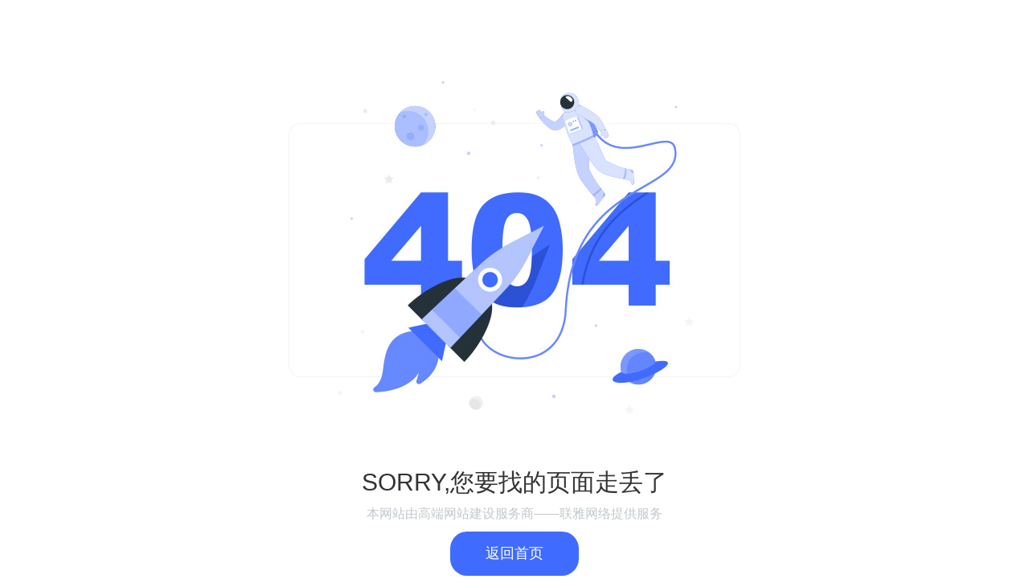

--- FILE ---
content_type: text/html; charset=utf-8
request_url: https://vplusx.com/sample-page/
body_size: 737
content:


<!DOCTYPE html>
<html lang="en" class="scrollbar">
<head>
			<link rel='canonical' href='https://vplusx.com/sample-page/' />
		<meta name="robots" content="noindex, nofollow">
	<meta http-equiv='Content-Type' content='text/html; charset=utf-8' />
	<link rel="stylesheet" href="/static/jext/css/global.css">
	<!-- <link rel="stylesheet" href="/static/css/404.css"> -->
</head>
<style>
body, html{background: none !important;}
#global_404{width: 100vw; height: 100vh;}
#global_404 .enter{text-align: center; width: 100%; max-width: 562px; margin: 0 auto;}
#global_404 .enter .d_0{padding-top:80px;}
#global_404 .enter .d_1{padding:40px 0;font-size: 30px;margin: 0 auto;}
#global_404 .enter .btns{margin: 0 auto;display:inline-flex;flex-wrap:wrap;gap:30px;}
#global_404 .enter .btns .btn{width: 160px;height: 55px;line-height: 55px;color: #ffffff;font-size: 18px;border-radius: 21px; background: #406bff;}
#global_tech_support{width: 100%;text-align: center;color: #c2c8cc;font-size: 16px;bottom: 70px;}
#global_tech_support a{color: #c2c8cc;font-size: 16px;}
@media only screen and (max-width: 750px){
	#global_404 .enter{width:95%;}
	#global_404 .enter .btns .btn{width: 120px;height: 40px;line-height: 40px;font-size: 14px;border-radius: 12px;}
	#global_tech_support{font-size: 12px;}
	#global_tech_support a{font-size: 12px;}
}
</style>
<body>
<div id='global_404'>
	<div class='enter over'>
		<div class='d_0'><img class="maxw2" src="/static/images/global/404/1.jpg" /></div>
		<div class='d_1'>SORRY,您要找的页面走丢了</div>
		<div class='btns'>
							<a class="btn flex-btn" href="https://vplusx.com">返回首页</a>
					</div>
	</div>
</div>
<div id="global_tech_support" class="fixed">本网站由高端网站建设服务商——<a href="https://www.szlianya.net/" title="联雅网络" target="_blank">联雅网络</a>提供服务</div>
</body>
</html>

--- FILE ---
content_type: text/css
request_url: https://vplusx.com/static/jext/css/global.css
body_size: 5075
content:
/*通用*/
*{font-size:inherit; color:inherit; font-family:inherit; line-height:inherit; outline:none; padding:0; margin:0; -webkit-text-size-adjust:none; -ms-text-size-adjust:none; text-size-adjust:none; -moz-box-sizing:border-box;-webkit-box-sizing:border-box;box-sizing:border-box; list-style-type:inherit;}

*::-webkit-input-placeholder{color:#d2d2d2;}
*::-moz-placeholder{color:#d2d2d2;}
*::-moz-placeholder{color:#d2d2d2;}
*::-ms-input-placeholder{color:#d2d2d2;}

input::-webkit-outer-spin-button,
input::-webkit-inner-spin-button {-webkit-appearance: none !important;}
input::-webkit-outer-spin-button,
input::-webkit-inner-spin-button{-webkit-appearance: none;}
input[type="number"]{-moz-appearance: textfield;}
[data-placeholder]{visibility:hidden;}
.hidden{visibility:hidden;}

/*html{font-size:100px;font-family:Microsoft YaHei,思源黑体 CN Regular,Source Han Sans Regular,MiSans,PingFangSC-Regular,Arial;}*/
html {
  font-size: calc(100vw/19.2);
  font-family:Source Han Sans Regular,MiSans,PingFangSC-Regular,Arial;
  min-height: 100vh;
  color:#333;
  -webkit-text-size-adjust: 100%;
  -ms-text-size-adjust: 100%;
  -webkit-font-smoothing: antialiased;
  -moz-osx-font-smoothing: grayscale;
}
@media (max-width: 1921px) {
  html{font-size: 100px;}
}
@media (max-width: 992px) {
	html{font-size: calc(100vw/7.5);}
}
body{font-size:0.12rem;background:#fff;}
table{border-collapse:collapse;}
input,select,textarea{background:none;border:none;vertical-align:middle;resize:none;}
iframe{display:block;}
ul{list-style-type:none;}
img{min-height:1px;border:none;image-rendering:-moz-crisp-edges; image-rendering:-o-crisp-edges; image-rendering:-webkit-optimize-contrast; image-rendering: crisp-edges; -ms-interpolation-mode:nearest-neighbor;position:relative;}
svg{min-height:1px;position:relative;}
img[title]{font-size:0.12rem;}
a,a *{text-decoration:none;cursor:pointer;}
/*a:hover{color:var(--fontColor);}*/
/*下拉自带的图标隐藏掉*/
select[none]{appearance:none;-moz-appearance:none;-webkit-appearance:none;}
select[none]:-ms-expand,select[none]:-webkit-expand,select[none]:-moz-expand{display:none;}
br{font-size:0;line-height:0;}
h1,h2,h3,h4,h5,h6,th{font-weight:normal;}
q:before,q:after{content:'';}
script{display:none !important;}



/*最大宽度*/
.cw750{max-width:750px;width:92%;margin:auto;}
.cw850{max-width:850px;width:92%;margin:auto;}
.cw900{max-width:900px;width:92%;margin:auto;}
.cw1000{max-width:1000px;width:92%;margin:auto;}
.cw1100{max-width:1100px;width:92%;margin:auto;}
.cw1200{max-width:1200px;width:92%;margin:auto;}
.cw1240{max-width:1240px;width:92%;margin:auto;}
.cw1300{max-width:1300px;width:92%;margin:auto;}
.cw1360{max-width:1360px;width:92%;margin:auto;}
.cw1400{max-width:1400px;width:92%;margin:auto;}
.cw1440{max-width:1440px;width:92%;margin:auto;}
.cw1600{max-width:1600px;width:92%;margin:auto;}
.cw1680{max-width:1680px;width:92%;margin:auto;}
.cw1720{max-width:1720px;width:92%;margin:auto;}
.cw1700{max-width:1700px;width:92%;margin:auto;}
.cw1800{max-width:1800px;width:92%;margin:auto;}
.cw{width:92%; margin:auto;}
.cw96{width:96%; margin:auto;}
.cw94{width:94%; margin:auto;}
.cw92{width:92%; margin:auto;}
.cw90{width:90%; margin:auto;}
.cw-{width:calc(100% - 80px); margin:auto;}
.cw-0{width:100%; margin:auto;}
.cw-10,.cw10{width:calc(100% - 20px); margin:auto;}
.cw-20,.cw20{width:calc(100% - 40px); margin:auto;}
.cw-30,.cw30{width:calc(100% - 60px); margin:auto;}
.cw-40,.cw40{width:calc(100% - 80px); margin:auto;}
.cw-50,.cw50{width:calc(100% - 100px); margin:auto;}
.cw-60,.cw60{width:calc(100% - 120px); margin:auto;}
.cw-70,.cw70{width:calc(100% - 140px); margin:auto;}

/*编辑器*/
textarea[ueditor]{visibility:hidden;}
[myeditor] [contenteditable]{line-height:1.6;}
[myeditor] textarea{display:none;}


/*swiper*/
.container{position:relative;overflow:hidden;margin-left: auto;margin-right: auto;}
.container.absolute{position:absolute;}
.container.fixed{position:fixed;}
.container:after{position:absolute;left:0;right:0;top:0;bottom:0;}
.container[loading='none']:after{background:none}
.container.isok:after{display:none}
.container >.wrapper{position:relative;width:100%;height:100%;z-index:1;display:flex;transition-property:transform;transform:translate3d(0px,0,0);}
.container[vertical] >.wrapper{flex-direction:column;}
.container[loading] .wrapper{opacity:0}
.container >.wrapper >*{flex-grow:0;flex-shrink:0;width:100%;height:100%;position:relative;transition-property:transform}
.container[autoHeight] >.wrapper >*{height:auto;}


/*carousel*/
.carousel{position:relative;overflow:hidden;}
.carousel .wrapper{display:box;display:-webkit-flex;display:-ms-flex;display:-webkit-box;display:-moz-box;display:flex;justify-content:flex-start;align-content:flex-start;}
.carousel .wrapper>*{-webkit-flex-shrink:0;flex-shrink:0;}


/*文件银行*/
[file-selector] textarea{display:none;}
[file-selector][list='1'],[exec*=',file-selector'][list='1']{min-height:108px;}


/*瀑布流*/
[masonry]>*{opacity:0;/*transition:all .3s;-webkit-transition:all .3s*/}
[masonry].isok>*{opacity:1;}

/*字体图标*/
/*[class^='jx'][class*='-'],[class*=' jx'][class*='-']{min-height:1px; display:inline-block;}*/



/*===================下面必须要统一规范的==========================================*/
/*常用类*/
.fl{float:left;}
.fr{float:right;}
.relative,[dragsort]{position:relative;}
.absolute{position:absolute;}
.absolute.max{left:0;top:0;right:0;bottom:0;}
.absolute.goaway{left:-999999px;top:-999999px;width:100%;position:absolute !important;}
.relative.goaway{margin:-999999px auto auto auto !important;}
.absolute.goaway.need-static{position:static !important;}
.fixed{position:fixed;}
.fixed.max{left:0;top:0;right:0;bottom:0;}
.fixed.alert{visibility:hidden;transition: .3s;}
.fixed.goaway{left:-999999px!important;top:-999999px!important;}
.sticky, [ly-sticky='center']{position:-webkit-sticky;position:sticky;}
[ly-sticky='bottom'],
[ly-sticky='top'],
[ly-sticky='bottom'] >*,
[ly-sticky='top'] >*{z-index:12}
.fz0{font-size:0;}
.over{overflow:hidden;}
.overVis{overflow:visible!important;}
.opacity50{opacity:0.5;}
/*旋转180度，常用于箭头*/
.rotate-180,[rotate-180]{transform: rotate(180deg) !important;}
.lyicon-jiazai{animation: ico-loading .8s infinite linear;display:inline-block;}
.lyicon-loading{animation: ico-loading 2s infinite linear;display:inline-block;}
@keyframes ico-loading{from {transform: rotate(0deg);}to {transform: rotate(359deg);}}

.zIndex20{z-index:20;}


[class^="cw"].absolute,[class*=" cw"].absolute{left:50%;transform:translate(-50%,0)}
[class^="cw"].absolute.max,[class*=" cw"].absolute.max{left:50%;top:50%;transform:translate(-50%,-50%);bottom:auto;right:auto;}

/*弹性盒子*/
.flex-between,
.flex-around,
.flex-reverse,
.flex-wrap,
.flex-nowrap,
.flex-reverse2,
.flex-row,
.flex-column,
.flex-line,
.flex-left,
.flex-right,
.flex-center,
.flex-middle,
.flex-top,
.flex-bottom,
.flex-middle2,
.flex-top2,
.flex-bottom2,
.flex-max,
.flex-max2,
.flex-height,
.flex{display:box;display:-webkit-flex;display:-ms-flex;display:-webkit-box;display:-moz-box;display:flex;justify-content:flex-start;align-content:flex-start;}
.flex-column{flex-direction:column;}
.flex-height{align-content:flex-start;}
.flex-left:not(.flex-column){justify-content:flex-start;}
.flex-center:not(.flex-column){justify-content:center;}
.flex-right:not(.flex-column){justify-content:flex-end;}
.flex-between{justify-content:space-between;}
.flex-around{justify-content:space-around;}
.flex-wrap{flex-wrap:wrap;}
.flex-nowrap>*{-webkit-flex-shrink:0;flex-shrink:0;}
.flex-reverse2{flex-wrap:wrap-reverse;}
.flex-row{flex-direction:row;}
.flex-reverse{flex-direction:row-reverse;}
.flex-top:not(.flex-column){align-items:flex-start;}
.flex-middle:not(.flex-column){align-content:center;}
.flex-bottom:not(.flex-column){align-items:flex-end;}
.flex-top2{align-items:flex-start;}
.flex-middle2{align-items:center;}
.flex-bottom2{align-items:flex-end;}
.flex-line{align-content:baseline;}
.flex-column.flex-center{align-items:center;}
.flex-column.flex-right{align-items:flex-end;}
.flex-column.flex-left{align-items:flex-start;}
.flex-column.flex-top{justify-content:flex-start;}
.flex-column.flex-middle{justify-content:center;}
.flex-column.flex-bottom{justify-content:flex-end;}
.flex-max{justify-content:center;align-items:center;flex-direction:column;}
.flex-max2{justify-content:center;align-items:center;}
.flex-1{flex:1;}
.flex-100{flex:1 0 100%;}
.flex-0{flex:0 0 auto;}
.inline-flex{display: inline-flex;}
.flex-btn{display: inline-flex;justify-content:center;align-items:center;}


/*弹窗*/
.popup{background:rgba(0,0,0,0);overflow:auto;z-index:900;position: fixed;top: 0;left: 0;height: 100%;width: 100%;pointer-events:none;}
.popup *{pointer-events:initial;}
.popup .el-popup-box{pointer-events:none;opacity:0;}
.popup .el-popup-content{max-width:100%;}
.popup:not(.el-side) [position="1"].el-popup-box,
.popup:not(.el-side) [position="2"].el-popup-box,
.popup:not(.el-side) [position="3"].el-popup-box,
.popup:not(.el-side) [position="5"].el-popup-box{-webkit-transform:translate(0,-20px);transform:translate(0,-20px);min-height:88%;}
.popup:not(.el-side) [position="4"].el-popup-box{-webkit-transform:translate(-20px,0);transform:translate(-20px,0);min-height:88%;}
.popup:not(.el-side) [position="6"].el-popup-box{-webkit-transform:translate(20px,0);transform:translate(20px,0);min-height:88%;}
.popup:not(.el-side) [position="7"].el-popup-box,
.popup:not(.el-side) [position="8"].el-popup-box,
.popup:not(.el-side) [position="9"].el-popup-box{-webkit-transform:translate(0,20px);transform:translate(0,20px);min-height:100%;}
.popup.el-side .el-popup-box{width: 100%;height: 100%;opacity: 1;}
.popup.el-side .el-popup-box .el-popup-content{transition:.3s;background: #fff;max-width: 98%;}
.popup.slow .el-popup-box .el-popup-content{transition:.5s linear;}
.popup.contentNotBgColor .el-popup-box .el-popup-content{background-color: transparent;}
.popup.el-side [position="2"] .el-popup-content{-webkit-transform:translate(0,-110%);transform:translate(0,-110%);width:100% !important;max-width:100% !important;}
.popup.el-side [position="4"] .el-popup-content{-webkit-transform:translate(-110%,0);transform:translate(-110%,0);height:100% !important;max-height:100% !important;}
.popup.el-side [position="6"] .el-popup-content{-webkit-transform:translate(110%,0);transform:translate(110%,0);height:100% !important;max-height:100% !important;}
.popup.el-side [position="8"] .el-popup-content{-webkit-transform:translate(0,110%);transform:translate(0,110%);width:100% !important;max-width:100% !important;}
.popup.init,
.popup.cur{background:rgba(0,0,0,.36);}
.popup.cur [position].el-popup-box,
.popup.cur .el-popup-box{-webkit-transform:translate(0,0);transform:translate(0,0);opacity:1;}
.popup.cur.el-side .el-popup-content{-webkit-transform:translate(0,0);transform:translate(0,0);}
.popup.notbg{background:none;pointer-events:none;}
.popup.notbg .el-popup-bg,
.popup.not-close .el-popup-bg{pointer-events:none;}



/*九宫格*/
.flex[position]{justify-content:center;align-items:center;}
.flex[position='1']{justify-content:start;align-items:start;}
.flex[position='2']{align-items:start;}
.flex[position='3']{justify-content:flex-end;align-items:flex-start;}
.flex[position='4']{justify-content:flex-start;}
.flex[position='6']{justify-content:flex-end;}
.flex[position='7']{justify-content:flex-start;align-items:flex-end;}
.flex[position='8']{align-items:flex-end;}
.flex[position='9']{justify-content:flex-end;align-items:flex-end;}


/*下拉框*/
.ly_drop{z-index:1200;position: fixed;top: -99999px;left: -99900px;font-size: 12px;}
.ly_drop_bg{position: fixed;top: 0;left: 0;height: 100vh;width: 100vw;}
.ly_drop_bg{position: fixed;top: 0;left: 0;height: 100vh;width: 100vw;}
.ly_drop_content{background:#fff; box-shadow:0 0 9px rgba(0,0,0,.1); border:1px solid #eee;transition:.3s;opacity: 0;position: relative;z-index: 3;-webkit-transform:translate(0,-20px);transform:translate(0,-20px);}
.ly_drop_cur .ly_drop_content{-webkit-transform:translate(0,0);transform:translate(0,0);opacity: 1;}

.ly_drop_arrow{position:absolute;height:10px;width:10px;font-size:0;}
.ly_drop_arrow::before{content: '';border: 10px solid transparent;display:inline-block}
.ly_drop_arrow::after{content: '';border: 10px solid transparent;position:absolute;left: 0;top: 0;}
[type="bottom"] .ly_drop_arrow{bottom:100%;}
[type="bottom"] .ly_drop_arrow::before{border-top:0; border-bottom-color:rgba(0,0,0,0.09);}
[type="bottom"] .ly_drop_arrow::after{border-top:0; border-bottom-color:#fff;top:1px;}
[type="top"] .ly_drop_arrow{top:100%;}
[type="top"] .ly_drop_arrow::before{border-bottom:0; border-top-color:rgba(0,0,0,0.09);}
[type="top"] .ly_drop_arrow::after{border-bottom:0; border-top-color:#fff;top:-1px;}


/*display快速设置*/
.hide{display:none;}
.hide2{display:none!important;}
.block,for,nav,cty,db,dbx,jxt,txt,tools{display:block;}
.inline{display:inline;}
.inline-block{display:inline-block;*display:inline;zoom:1;vertical-align:top;}
.table{display:table;}
.table-cell{display:table-cell;vertical-align:middle;}
.table-cell.min{width:1px;white-space:nowrap;}


/*编辑器*/
.editor,
.detail{line-height: 1.8;font-size: 16px;word-break: break-word;}
.editor *,
.detail *{word-break: break-word !important;}
.editor iframe,
.detail iframe{max-width: 100%;}
.editor iframe[src*=".mp4"],
.detail iframe[src*=".mp4"]{max-height:56.25vw}
.editor img,
.detail img{display: block;}
.editor [style*='center'] img,
.detail [style*='center'] img{margin-right:auto !important;margin-left:auto !important;}
.editor img,
.detail img,
.editor table,
.detail table{max-width:100%;}
.editor .scrollbar table,
.detail .scrollbar table{max-width:inherit;}
/* .editor table colgroup,
.detail table colgroup{display: none;} */
.editor ul li,
.detail ul li{list-style-type:disc;}
.editor ol li,
.detail ol li{list-style-type:decimal;}
.editor .list-paddingleft-2,
.detail .list-paddingleft-2{padding-left:20px;}
.editor td,
.detail td,
.editor th,
.detail th{/*border:1px solid #ddd;*/ padding:5px 10px;}
.editor table.none td,
.detail table.none td,
.editor table.none th,
.detail table.none th{border:none; padding:0;}
.detail table[align=center],
.editor table[align=center]{margin-right:auto;margin-left:auto;}
.editor pre,
.detail pre{margin:10px 0;padding:10px 12px;border-radius:8px;background:#f6f6f6;font-size:13px;font-family:'宋体'}
.editor pre .pre-copy{right:10px;top:10px;background:#607d8b;color:#fff;font-size:12px;line-height:1;padding:5px;border-radius:3px;opacity:0;visibility:hidden;}
.editor pre:hover .pre-copy{opacity:1;visibility:visible;}
.editor h1,.detail h1{font-size:30px;font-weight:bold;}
.editor h2,.detail h2{font-size:25px;font-weight:bold;}
.editor h3,.detail h3{font-size:15px;font-weight:bold;}
.editor h4,.detail h4{font-size:19px;font-weight:bold;}
.editor h5,.detail h5{font-size:17px;font-weight:bold;}
.editor h6,.detail h6{font-size:15px;font-weight:bold;}

/*iframe地图*/
.mapiframe *{display:none;}
.mapiframe iframe{display:block;width:100%!important;height:100%!important;position:static!important;margin:0!important;padding:0!important;}

/*图片在div居中*/
.m-pic{font-size:0;line-height:1;background: url() no-repeat center / contain;text-align:center;}
.m-pic:before,
.m-pic:after{content:'';display:inline-block;vertical-align:middle;}
.m-pic:after{height:100%;}
.m-pic svg,
.m-pic img{max-width:100%; max-height:100%;transform:scale(1);transition:0.5s;vertical-align:middle;}
.m-pic svg.absolute,
.m-pic img.absolute{top:50%;left:50%;transform:translate(-50%,-50%) scale(1);transition:0.5s;}
/*图片占满div*/
.i-pic{overflow:hidden;font-size:0;position:relative;background: url() no-repeat center / cover;}
.i-pic.absolute{position:absolute;}
.i-pic.fixed{position:fixed;}
.i-pic:before,
.i-pic:after{content:'';display:inline-block;}
.i-pic svg,
.i-pic img{width:100%;height:100%;position:absolute;left:0;right:0;object-fit:cover;}
/*鼠标移过图片放大*/
@media (min-width:751px){
	.b-pic:hover img{transform:scale(1.1);}
	.b-pic.m-pic:hover img.absolute,
	.b-pic:hover .m-pic img.absolute{transform:translate(-50%,-50%) scale(1.1);}
}

/*强行不换行*/
.nowrap{white-space:nowrap;}
/*强行换行*/
.break{white-space:normal;word-break:break-all;}
/*垂直对齐方式*/
.v-middle{vertical-align:middle;}
.v-top{vertical-align:top;}
.v-bottom{vertical-align:bottom;}
/*.v-bottom:not(td),[v-bottom]:not(td),
.v-top:not(td),[v-top]:not(td),
.v-middle:not(td),[v-middle]:not(td){display:inline-block;}*/

/*对齐方式*/
.text-left{text-align:left;}
.text-right{text-align:right;}
.text-center{text-align:center;}

/*当前行超出，显示省略号*/
.text-over{text-overflow:ellipsis;overflow:hidden;white-space:nowrap;}

.text-line,
.text-line2,
.text-line3,
.text-line4,
.text-line5,
.text-line6{overflow:hidden;text-overflow:ellipsis;display:-webkit-box !important;-webkit-box-orient:vertical;-webkit-line-clamp:2;}
.text-line3{-webkit-line-clamp:3;}
.text-line4{-webkit-line-clamp:4;}
.text-line5{-webkit-line-clamp:5;}
.text-line6{-webkit-line-clamp:6;}


/*css3变换时间300毫秒*/
.trans{-webkit-transition:.3s;transition:.3s;}
.trans5{-webkit-transition:.5s;transition:.5s;}
.trans-inter::before,.trans-inter::after{-webkit-transition:.3s; -moz-transition:.3s; -ms-transition:.3s; -o-transition:.3s; transition:.3s;}

/*鼠标手型*/
.pointer-none,
.not-event{pointer-events:none;}
.has-event{pointer-events:all;}
.pointer2,
.pointer{cursor:pointer !important;pointer-events:all;}
.disabled{cursor:not-allowed !important;}
.notallow,.not-allowed{cursor:not-allowed !important;}
/*灰色*/
.gray{filter:progid:DXImageTransform.Microsoft.BasicImage(grayscale=1);-webkit-filter:grayscale(100%);}

/*英文大写*/
.upper{text-transform:uppercase;}

/*英文小写*/
.lower{text-transform:lowercase;}

/*宽高100%*/
.maxh{height:100%;}
.maxw{width:100%;}
.maxh1{max-height:100%;}
.maxw1{max-width:100%;}
.maxh2{min-height:100%;}
.maxw2{min-width:100%;}
.maxvh{height:100vh;}
.maxvw{width:100vw;}
.maxvh1{max-height:100vh;}
.maxvw1{max-width:100vw;}
.maxvh2{min-height:100vh;}
.maxvw2{min-width:100vw;}
.maxwh{height:100%; width:100%;}
.maxwh1{max-height:100%; max-width:100%;}
.maxwh2{min-height:100%; min-width:100%;}
.width_0,.width_1,.w_1{width:1px; white-space:nowrap;}

/*清浮动*/
.clear{margin:0px auto;clear:both;height:0px;font-size:0px;overflow:hidden;position:relative;}
.clean{zoom:1;}
.clean:after,.clean:before{content:'';display:table;}
.clean:after{clear:both;}


/*复制*/
.notcopy{user-select:none;-webkit-user-select:none}

/*细小滚动条*/
.scrollbar{scrollbar-width: thin;overflow:auto;}
.scrollbar *{scrollbar-width: thin;}
.scrollbar::-webkit-scrollbar,
.scrollbar *::-webkit-scrollbar{height:5px;width:5px;background:rgba(0,0,0,0)}
.scrollbar::-webkit-scrollbar:hover,
.scrollbar *::-webkit-scrollbar:hover{background:rgba(0,0,0,0.1)}
.scrollbar::-webkit-scrollbar-thumb,
.scrollbar *::-webkit-scrollbar-thumb{background:rgba(0,0,0,0.3);-webkit-border-radius:6px;-moz-border-radius:6px;-ms-border-radius:6px;-o-border-radius:6px;border-radius:6px}
.scrollbar::-webkit-scrollbar-thumb:hover,
.scrollbar *::-webkit-scrollbar-thumb:hover{-webkit-box-shadow:inset 1px 1px 1px rgba(0,0,0,0.25);-moz-box-shadow:inset 1px 1px 1px rgba(0,0,0,0.25);-ms-box-shadow:inset 1px 1px 1px rgba(0,0,0,0.25);-o-box-shadow:inset 1px 1px 1px rgba(0,0,0,0.25);box-shadow:inset 1px 1px 1px rgba(0,0,0,0.25);background-color:rgba(0,0,0,0.4)}
/*隐藏滚动条*/
textarea[autoheight],
.scrollbar-hide{scrollbar-width:none;-ms-overflow-style:none;}
.scrollbar-hide::-webkit-scrollbar,
textarea[autoheight]::-webkit-scrollbar{display:none;}




